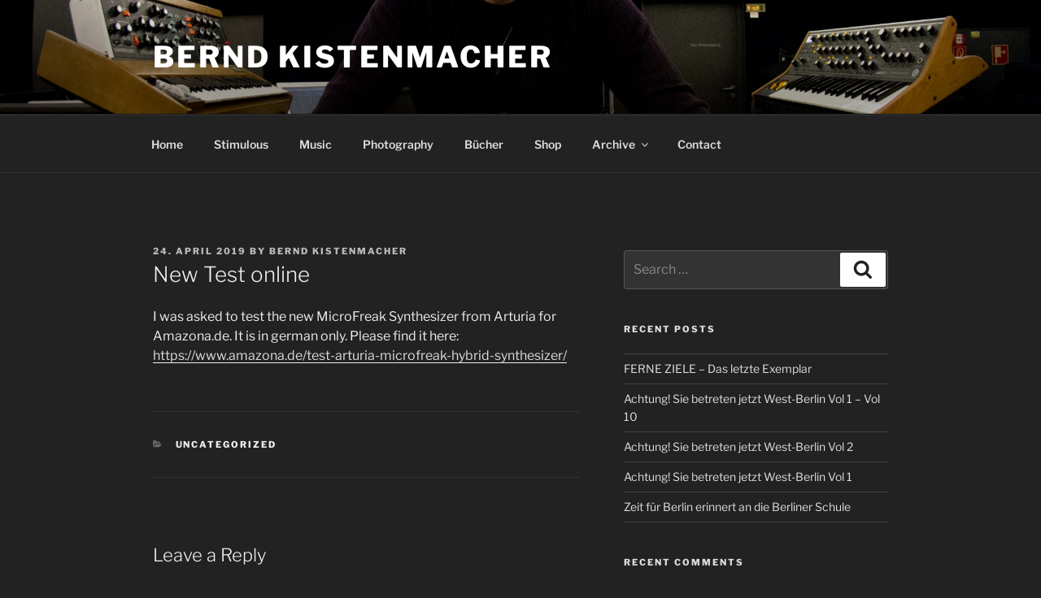

--- FILE ---
content_type: text/html; charset=utf-8
request_url: https://www.google.com/recaptcha/api2/aframe
body_size: 268
content:
<!DOCTYPE HTML><html><head><meta http-equiv="content-type" content="text/html; charset=UTF-8"></head><body><script nonce="jZ8WNh9eko0qx1QBOJ-ZQA">/** Anti-fraud and anti-abuse applications only. See google.com/recaptcha */ try{var clients={'sodar':'https://pagead2.googlesyndication.com/pagead/sodar?'};window.addEventListener("message",function(a){try{if(a.source===window.parent){var b=JSON.parse(a.data);var c=clients[b['id']];if(c){var d=document.createElement('img');d.src=c+b['params']+'&rc='+(localStorage.getItem("rc::a")?sessionStorage.getItem("rc::b"):"");window.document.body.appendChild(d);sessionStorage.setItem("rc::e",parseInt(sessionStorage.getItem("rc::e")||0)+1);localStorage.setItem("rc::h",'1769009128802');}}}catch(b){}});window.parent.postMessage("_grecaptcha_ready", "*");}catch(b){}</script></body></html>